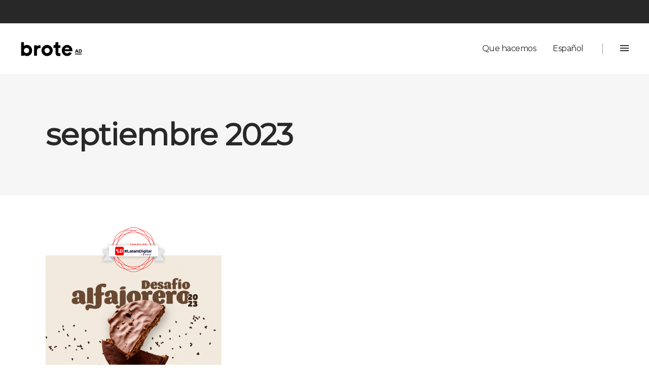

--- FILE ---
content_type: text/html; charset=UTF-8
request_url: https://brotead.com/2023/09/
body_size: 12123
content:
<!DOCTYPE html>
<html lang="es-ES">
<head>
    		
		<meta charset="UTF-8"/>
		<link rel="profile" href="https://gmpg.org/xfn/11"/>
			
				<meta name="viewport" content="width=device-width,initial-scale=1,user-scalable=yes">
		<meta name='robots' content='noindex, follow' />
<link rel="alternate" hreflang="es" href="https://brotead.com/2023/09/" />
<link rel="alternate" hreflang="x-default" href="https://brotead.com/2023/09/" />

	<!-- This site is optimized with the Yoast SEO plugin v26.6 - https://yoast.com/wordpress/plugins/seo/ -->
	<title>septiembre 2023 - Brote AD</title>
	<meta property="og:locale" content="es_ES" />
	<meta property="og:type" content="website" />
	<meta property="og:title" content="septiembre 2023 - Brote AD" />
	<meta property="og:url" content="https://brotead.com/2023/09/" />
	<meta property="og:site_name" content="Brote AD" />
	<meta name="twitter:card" content="summary_large_image" />
	<script type="application/ld+json" class="yoast-schema-graph">{"@context":"https://schema.org","@graph":[{"@type":"CollectionPage","@id":"https://brotead.com/2023/09/","url":"https://brotead.com/2023/09/","name":"septiembre 2023 - Brote AD","isPartOf":{"@id":"https://brotead.com/#website"},"primaryImageOfPage":{"@id":"https://brotead.com/2023/09/#primaryimage"},"image":{"@id":"https://brotead.com/2023/09/#primaryimage"},"thumbnailUrl":"https://brotead.com/wp-content/uploads/2023/09/Portada-blog.jpg","breadcrumb":{"@id":"https://brotead.com/2023/09/#breadcrumb"},"inLanguage":"es"},{"@type":"ImageObject","inLanguage":"es","@id":"https://brotead.com/2023/09/#primaryimage","url":"https://brotead.com/wp-content/uploads/2023/09/Portada-blog.jpg","contentUrl":"https://brotead.com/wp-content/uploads/2023/09/Portada-blog.jpg","width":1080,"height":1080},{"@type":"BreadcrumbList","@id":"https://brotead.com/2023/09/#breadcrumb","itemListElement":[{"@type":"ListItem","position":1,"name":"Portada","item":"https://brotead.com/"},{"@type":"ListItem","position":2,"name":"Archivo de septiembre 2023"}]},{"@type":"WebSite","@id":"https://brotead.com/#website","url":"https://brotead.com/","name":"Brote AD","description":"Agencia Digital","potentialAction":[{"@type":"SearchAction","target":{"@type":"EntryPoint","urlTemplate":"https://brotead.com/?s={search_term_string}"},"query-input":{"@type":"PropertyValueSpecification","valueRequired":true,"valueName":"search_term_string"}}],"inLanguage":"es"}]}</script>
	<!-- / Yoast SEO plugin. -->


<link rel='dns-prefetch' href='//maps.googleapis.com' />
<link rel='dns-prefetch' href='//fonts.googleapis.com' />
<link rel="alternate" type="application/rss+xml" title="Brote AD &raquo; Feed" href="https://brotead.com/feed/" />
<link rel="alternate" type="application/rss+xml" title="Brote AD &raquo; Feed de los comentarios" href="https://brotead.com/comments/feed/" />
		<style>
			.lazyload,
			.lazyloading {
				max-width: 100%;
			}
		</style>
		<style id='wp-img-auto-sizes-contain-inline-css' type='text/css'>
img:is([sizes=auto i],[sizes^="auto," i]){contain-intrinsic-size:3000px 1500px}
/*# sourceURL=wp-img-auto-sizes-contain-inline-css */
</style>
<style id='wp-emoji-styles-inline-css' type='text/css'>

	img.wp-smiley, img.emoji {
		display: inline !important;
		border: none !important;
		box-shadow: none !important;
		height: 1em !important;
		width: 1em !important;
		margin: 0 0.07em !important;
		vertical-align: -0.1em !important;
		background: none !important;
		padding: 0 !important;
	}
/*# sourceURL=wp-emoji-styles-inline-css */
</style>
<link rel='stylesheet' id='wp-block-library-css' href='https://brotead.com/wp-includes/css/dist/block-library/style.min.css?ver=6.9' type='text/css' media='all' />
<style id='global-styles-inline-css' type='text/css'>
:root{--wp--preset--aspect-ratio--square: 1;--wp--preset--aspect-ratio--4-3: 4/3;--wp--preset--aspect-ratio--3-4: 3/4;--wp--preset--aspect-ratio--3-2: 3/2;--wp--preset--aspect-ratio--2-3: 2/3;--wp--preset--aspect-ratio--16-9: 16/9;--wp--preset--aspect-ratio--9-16: 9/16;--wp--preset--color--black: #000000;--wp--preset--color--cyan-bluish-gray: #abb8c3;--wp--preset--color--white: #ffffff;--wp--preset--color--pale-pink: #f78da7;--wp--preset--color--vivid-red: #cf2e2e;--wp--preset--color--luminous-vivid-orange: #ff6900;--wp--preset--color--luminous-vivid-amber: #fcb900;--wp--preset--color--light-green-cyan: #7bdcb5;--wp--preset--color--vivid-green-cyan: #00d084;--wp--preset--color--pale-cyan-blue: #8ed1fc;--wp--preset--color--vivid-cyan-blue: #0693e3;--wp--preset--color--vivid-purple: #9b51e0;--wp--preset--gradient--vivid-cyan-blue-to-vivid-purple: linear-gradient(135deg,rgb(6,147,227) 0%,rgb(155,81,224) 100%);--wp--preset--gradient--light-green-cyan-to-vivid-green-cyan: linear-gradient(135deg,rgb(122,220,180) 0%,rgb(0,208,130) 100%);--wp--preset--gradient--luminous-vivid-amber-to-luminous-vivid-orange: linear-gradient(135deg,rgb(252,185,0) 0%,rgb(255,105,0) 100%);--wp--preset--gradient--luminous-vivid-orange-to-vivid-red: linear-gradient(135deg,rgb(255,105,0) 0%,rgb(207,46,46) 100%);--wp--preset--gradient--very-light-gray-to-cyan-bluish-gray: linear-gradient(135deg,rgb(238,238,238) 0%,rgb(169,184,195) 100%);--wp--preset--gradient--cool-to-warm-spectrum: linear-gradient(135deg,rgb(74,234,220) 0%,rgb(151,120,209) 20%,rgb(207,42,186) 40%,rgb(238,44,130) 60%,rgb(251,105,98) 80%,rgb(254,248,76) 100%);--wp--preset--gradient--blush-light-purple: linear-gradient(135deg,rgb(255,206,236) 0%,rgb(152,150,240) 100%);--wp--preset--gradient--blush-bordeaux: linear-gradient(135deg,rgb(254,205,165) 0%,rgb(254,45,45) 50%,rgb(107,0,62) 100%);--wp--preset--gradient--luminous-dusk: linear-gradient(135deg,rgb(255,203,112) 0%,rgb(199,81,192) 50%,rgb(65,88,208) 100%);--wp--preset--gradient--pale-ocean: linear-gradient(135deg,rgb(255,245,203) 0%,rgb(182,227,212) 50%,rgb(51,167,181) 100%);--wp--preset--gradient--electric-grass: linear-gradient(135deg,rgb(202,248,128) 0%,rgb(113,206,126) 100%);--wp--preset--gradient--midnight: linear-gradient(135deg,rgb(2,3,129) 0%,rgb(40,116,252) 100%);--wp--preset--font-size--small: 13px;--wp--preset--font-size--medium: 20px;--wp--preset--font-size--large: 36px;--wp--preset--font-size--x-large: 42px;--wp--preset--spacing--20: 0.44rem;--wp--preset--spacing--30: 0.67rem;--wp--preset--spacing--40: 1rem;--wp--preset--spacing--50: 1.5rem;--wp--preset--spacing--60: 2.25rem;--wp--preset--spacing--70: 3.38rem;--wp--preset--spacing--80: 5.06rem;--wp--preset--shadow--natural: 6px 6px 9px rgba(0, 0, 0, 0.2);--wp--preset--shadow--deep: 12px 12px 50px rgba(0, 0, 0, 0.4);--wp--preset--shadow--sharp: 6px 6px 0px rgba(0, 0, 0, 0.2);--wp--preset--shadow--outlined: 6px 6px 0px -3px rgb(255, 255, 255), 6px 6px rgb(0, 0, 0);--wp--preset--shadow--crisp: 6px 6px 0px rgb(0, 0, 0);}:where(.is-layout-flex){gap: 0.5em;}:where(.is-layout-grid){gap: 0.5em;}body .is-layout-flex{display: flex;}.is-layout-flex{flex-wrap: wrap;align-items: center;}.is-layout-flex > :is(*, div){margin: 0;}body .is-layout-grid{display: grid;}.is-layout-grid > :is(*, div){margin: 0;}:where(.wp-block-columns.is-layout-flex){gap: 2em;}:where(.wp-block-columns.is-layout-grid){gap: 2em;}:where(.wp-block-post-template.is-layout-flex){gap: 1.25em;}:where(.wp-block-post-template.is-layout-grid){gap: 1.25em;}.has-black-color{color: var(--wp--preset--color--black) !important;}.has-cyan-bluish-gray-color{color: var(--wp--preset--color--cyan-bluish-gray) !important;}.has-white-color{color: var(--wp--preset--color--white) !important;}.has-pale-pink-color{color: var(--wp--preset--color--pale-pink) !important;}.has-vivid-red-color{color: var(--wp--preset--color--vivid-red) !important;}.has-luminous-vivid-orange-color{color: var(--wp--preset--color--luminous-vivid-orange) !important;}.has-luminous-vivid-amber-color{color: var(--wp--preset--color--luminous-vivid-amber) !important;}.has-light-green-cyan-color{color: var(--wp--preset--color--light-green-cyan) !important;}.has-vivid-green-cyan-color{color: var(--wp--preset--color--vivid-green-cyan) !important;}.has-pale-cyan-blue-color{color: var(--wp--preset--color--pale-cyan-blue) !important;}.has-vivid-cyan-blue-color{color: var(--wp--preset--color--vivid-cyan-blue) !important;}.has-vivid-purple-color{color: var(--wp--preset--color--vivid-purple) !important;}.has-black-background-color{background-color: var(--wp--preset--color--black) !important;}.has-cyan-bluish-gray-background-color{background-color: var(--wp--preset--color--cyan-bluish-gray) !important;}.has-white-background-color{background-color: var(--wp--preset--color--white) !important;}.has-pale-pink-background-color{background-color: var(--wp--preset--color--pale-pink) !important;}.has-vivid-red-background-color{background-color: var(--wp--preset--color--vivid-red) !important;}.has-luminous-vivid-orange-background-color{background-color: var(--wp--preset--color--luminous-vivid-orange) !important;}.has-luminous-vivid-amber-background-color{background-color: var(--wp--preset--color--luminous-vivid-amber) !important;}.has-light-green-cyan-background-color{background-color: var(--wp--preset--color--light-green-cyan) !important;}.has-vivid-green-cyan-background-color{background-color: var(--wp--preset--color--vivid-green-cyan) !important;}.has-pale-cyan-blue-background-color{background-color: var(--wp--preset--color--pale-cyan-blue) !important;}.has-vivid-cyan-blue-background-color{background-color: var(--wp--preset--color--vivid-cyan-blue) !important;}.has-vivid-purple-background-color{background-color: var(--wp--preset--color--vivid-purple) !important;}.has-black-border-color{border-color: var(--wp--preset--color--black) !important;}.has-cyan-bluish-gray-border-color{border-color: var(--wp--preset--color--cyan-bluish-gray) !important;}.has-white-border-color{border-color: var(--wp--preset--color--white) !important;}.has-pale-pink-border-color{border-color: var(--wp--preset--color--pale-pink) !important;}.has-vivid-red-border-color{border-color: var(--wp--preset--color--vivid-red) !important;}.has-luminous-vivid-orange-border-color{border-color: var(--wp--preset--color--luminous-vivid-orange) !important;}.has-luminous-vivid-amber-border-color{border-color: var(--wp--preset--color--luminous-vivid-amber) !important;}.has-light-green-cyan-border-color{border-color: var(--wp--preset--color--light-green-cyan) !important;}.has-vivid-green-cyan-border-color{border-color: var(--wp--preset--color--vivid-green-cyan) !important;}.has-pale-cyan-blue-border-color{border-color: var(--wp--preset--color--pale-cyan-blue) !important;}.has-vivid-cyan-blue-border-color{border-color: var(--wp--preset--color--vivid-cyan-blue) !important;}.has-vivid-purple-border-color{border-color: var(--wp--preset--color--vivid-purple) !important;}.has-vivid-cyan-blue-to-vivid-purple-gradient-background{background: var(--wp--preset--gradient--vivid-cyan-blue-to-vivid-purple) !important;}.has-light-green-cyan-to-vivid-green-cyan-gradient-background{background: var(--wp--preset--gradient--light-green-cyan-to-vivid-green-cyan) !important;}.has-luminous-vivid-amber-to-luminous-vivid-orange-gradient-background{background: var(--wp--preset--gradient--luminous-vivid-amber-to-luminous-vivid-orange) !important;}.has-luminous-vivid-orange-to-vivid-red-gradient-background{background: var(--wp--preset--gradient--luminous-vivid-orange-to-vivid-red) !important;}.has-very-light-gray-to-cyan-bluish-gray-gradient-background{background: var(--wp--preset--gradient--very-light-gray-to-cyan-bluish-gray) !important;}.has-cool-to-warm-spectrum-gradient-background{background: var(--wp--preset--gradient--cool-to-warm-spectrum) !important;}.has-blush-light-purple-gradient-background{background: var(--wp--preset--gradient--blush-light-purple) !important;}.has-blush-bordeaux-gradient-background{background: var(--wp--preset--gradient--blush-bordeaux) !important;}.has-luminous-dusk-gradient-background{background: var(--wp--preset--gradient--luminous-dusk) !important;}.has-pale-ocean-gradient-background{background: var(--wp--preset--gradient--pale-ocean) !important;}.has-electric-grass-gradient-background{background: var(--wp--preset--gradient--electric-grass) !important;}.has-midnight-gradient-background{background: var(--wp--preset--gradient--midnight) !important;}.has-small-font-size{font-size: var(--wp--preset--font-size--small) !important;}.has-medium-font-size{font-size: var(--wp--preset--font-size--medium) !important;}.has-large-font-size{font-size: var(--wp--preset--font-size--large) !important;}.has-x-large-font-size{font-size: var(--wp--preset--font-size--x-large) !important;}
/*# sourceURL=global-styles-inline-css */
</style>

<style id='classic-theme-styles-inline-css' type='text/css'>
/*! This file is auto-generated */
.wp-block-button__link{color:#fff;background-color:#32373c;border-radius:9999px;box-shadow:none;text-decoration:none;padding:calc(.667em + 2px) calc(1.333em + 2px);font-size:1.125em}.wp-block-file__button{background:#32373c;color:#fff;text-decoration:none}
/*# sourceURL=/wp-includes/css/classic-themes.min.css */
</style>
<link rel='stylesheet' id='contact-form-7-css' href='https://brotead.com/wp-content/plugins/contact-form-7/includes/css/styles.css?ver=6.1.4' type='text/css' media='all' />
<link rel='stylesheet' id='atmosphere-edge-default-style-css' href='https://brotead.com/wp-content/themes/atmosphere/style.css?ver=6.9' type='text/css' media='all' />
<link rel='stylesheet' id='atmosphere-edge-modules-css' href='https://brotead.com/wp-content/themes/atmosphere/assets/css/modules.min.css?ver=6.9' type='text/css' media='all' />
<style id='atmosphere-edge-modules-inline-css' type='text/css'>
@media only screen and (max-width: 680px) {
  .edgtf-footer-top-holder input.wpcf7-form-control.wpcf7-submit {
    padding: 0 22px;
  }
}
@media only screen and (min-width: 1025px) { 
  .edgtf-page-footer .edgtf-footer-bottom-holder .edgtf-footer-bottom-inner .edgtf-grid-col-3:last-child {
    text-align: center;
  }
}
.edgtf-footer-bottom-holder .edgtf-column-content:last-child{
text-align:right;
}
.edgtf-cf-typed, .typed-cursor{
color:#1851e6;
}
.edgtf-clients-carousel-holder.edgtf-cc-hover-switch-images .edgtf-cc-item .edgtf-cc-image{
margin: 0 0;
}
.edgtf-clients-carousel-holder.edgtf-cc-hover-roll-over .edgtf-cc-item .edgtf-cc-image,
.edgtf-clients-carousel-holder.edgtf-cc-hover-roll-over .edgtf-cc-item .edgtf-cc-hover-image,
.edgtf-clients-carousel-holder.edgtf-cc-hover-switch-images .edgtf-cc-item .edgtf-cc-image,
.edgtf-clients-carousel-holder.edgtf-cc-hover-switch-images .edgtf-cc-item .edgtf-cc-hover-image{
width:160px;
}
.edgtf-clients-carousel-holder.edgtf-cc-hover-switch-images .edgtf-cc-item .edgtf-cc-image{
margin: 0 auto;
}
.edgtf-page-footer .edgtf-footer-top-holder{
box-shadow: inset 0 14px 18px 0 rgb(10, 61, 197)
}
.edgtf-footer-top-holder .widget,
.edgtf-footer-top-holder .widget a,
.edgtf-footer-top-holder .cf7_custom_style_2 input.wpcf7-form-control.wpcf7-text{
color: #9cb4f7;
}
.edgtf-footer-top-holder .cf7_custom_style_2 input.wpcf7-form-control.wpcf7-text,
.edgtf-footer-top-holder .cf7_custom_style_2 input.wpcf7-form-control.wpcf7-text:focus,
.edgtf-footer-top-holder .cf7_custom_style_2 input.wpcf7-form-control.wpcf7-submit{
border-color:#9cb4f7;
}
.edgtf-footer-top-holder .cf7_custom_style_2 input.wpcf7-form-control.wpcf7-submit{
margin-left: -1px;
}
.line-height-custom h6{
line-height:1.5em;
}
/* generated in /home/f28rt5fe8qg1/public_html/brotead.com/wp-content/themes/atmosphere/assets/custom-styles/general-custom-styles.php atmosphere_edge_smooth_page_transition_styles function */
.edgtf-smooth-transition-loader { background-color: #ffffff;}


/*# sourceURL=atmosphere-edge-modules-inline-css */
</style>
<link rel='stylesheet' id='atmosphere-edgtf-font_awesome-css' href='https://brotead.com/wp-content/themes/atmosphere/assets/css/font-awesome/css/font-awesome.min.css?ver=6.9' type='text/css' media='all' />
<link rel='stylesheet' id='atmosphere-edgtf-font_elegant-css' href='https://brotead.com/wp-content/themes/atmosphere/assets/css/elegant-icons/style.min.css?ver=6.9' type='text/css' media='all' />
<link rel='stylesheet' id='atmosphere-edgtf-ion_icons-css' href='https://brotead.com/wp-content/themes/atmosphere/assets/css/ion-icons/css/ionicons.min.css?ver=6.9' type='text/css' media='all' />
<link rel='stylesheet' id='atmosphere-edgtf-linea_icons-css' href='https://brotead.com/wp-content/themes/atmosphere/assets/css/linea-icons/style.css?ver=6.9' type='text/css' media='all' />
<link rel='stylesheet' id='atmosphere-edgtf-simple_line_icons-css' href='https://brotead.com/wp-content/themes/atmosphere/assets/css/simple-line-icons/simple-line-icons.css?ver=6.9' type='text/css' media='all' />
<link rel='stylesheet' id='mediaelement-css' href='https://brotead.com/wp-includes/js/mediaelement/mediaelementplayer-legacy.min.css?ver=4.2.17' type='text/css' media='all' />
<link rel='stylesheet' id='wp-mediaelement-css' href='https://brotead.com/wp-includes/js/mediaelement/wp-mediaelement.min.css?ver=6.9' type='text/css' media='all' />
<link rel='stylesheet' id='atmosphere-edge-style-dynamic-css' href='https://brotead.com/wp-content/themes/atmosphere/assets/css/style_dynamic.css?ver=1703193786' type='text/css' media='all' />
<link rel='stylesheet' id='atmosphere-edge-modules-responsive-css' href='https://brotead.com/wp-content/themes/atmosphere/assets/css/modules-responsive.min.css?ver=6.9' type='text/css' media='all' />
<link rel='stylesheet' id='atmosphere-edge-style-dynamic-responsive-css' href='https://brotead.com/wp-content/themes/atmosphere/assets/css/style_dynamic_responsive.css?ver=1703193786' type='text/css' media='all' />
<link rel='stylesheet' id='atmosphere-edge-google-fonts-css' href='https://fonts.googleapis.com/css?family=Montserrat%3A400&#038;subset=latin-ext&#038;ver=1.0.0' type='text/css' media='all' />
<script type="text/javascript" id="wpml-cookie-js-extra">
/* <![CDATA[ */
var wpml_cookies = {"wp-wpml_current_language":{"value":"es","expires":1,"path":"/"}};
var wpml_cookies = {"wp-wpml_current_language":{"value":"es","expires":1,"path":"/"}};
//# sourceURL=wpml-cookie-js-extra
/* ]]> */
</script>
<script type="text/javascript" src="https://brotead.com/wp-content/plugins/sitepress-multilingual-cms/res/js/cookies/language-cookie.js?ver=485900" id="wpml-cookie-js" defer="defer" data-wp-strategy="defer"></script>
<script type="text/javascript" src="https://brotead.com/wp-includes/js/jquery/jquery.min.js?ver=3.7.1" id="jquery-core-js"></script>
<script type="text/javascript" src="https://brotead.com/wp-includes/js/jquery/jquery-migrate.min.js?ver=3.4.1" id="jquery-migrate-js"></script>
<script></script><link rel="https://api.w.org/" href="https://brotead.com/wp-json/" /><link rel="EditURI" type="application/rsd+xml" title="RSD" href="https://brotead.com/xmlrpc.php?rsd" />
<meta name="generator" content="WordPress 6.9" />
<meta name="generator" content="WPML ver:4.8.5 stt:1,2;" />
		<script>
			document.documentElement.className = document.documentElement.className.replace('no-js', 'js');
		</script>
				<style>
			.no-js img.lazyload {
				display: none;
			}

			figure.wp-block-image img.lazyloading {
				min-width: 150px;
			}

			.lazyload,
			.lazyloading {
				--smush-placeholder-width: 100px;
				--smush-placeholder-aspect-ratio: 1/1;
				width: var(--smush-image-width, var(--smush-placeholder-width)) !important;
				aspect-ratio: var(--smush-image-aspect-ratio, var(--smush-placeholder-aspect-ratio)) !important;
			}

						.lazyload, .lazyloading {
				opacity: 0;
			}

			.lazyloaded {
				opacity: 1;
				transition: opacity 400ms;
				transition-delay: 0ms;
			}

					</style>
		<meta name="generator" content="Powered by WPBakery Page Builder - drag and drop page builder for WordPress."/>
<link rel="icon" href="https://brotead.com/wp-content/uploads/2018/08/cropped-favicon-32x32.png" sizes="32x32" />
<link rel="icon" href="https://brotead.com/wp-content/uploads/2018/08/cropped-favicon-192x192.png" sizes="192x192" />
<link rel="apple-touch-icon" href="https://brotead.com/wp-content/uploads/2018/08/cropped-favicon-180x180.png" />
<meta name="msapplication-TileImage" content="https://brotead.com/wp-content/uploads/2018/08/cropped-favicon-270x270.png" />
		<style type="text/css" id="wp-custom-css">
			.edgtf-btn.edgtf-btn-simple{
	float: left;
}
.edgtf-page-header a img {
    display: inherit;
}
.whatsapp {
  position:fixed;
  width:60px;
  height:60px;
  bottom:40px;
  right:40px;
  background-color:#25d366;
  color:#FFF;
  border-radius:50px;
  text-align:center;
  font-size:30px;
  z-index:100;
}

.whatsapp-icon {
  margin-top:13px;
}
.page-id-7501 .vc_row-has-fill+.vc_row-full-width+.vc_row>.vc_column_container>.vc_column-inner{
	padding-top:0px;
}
.page-id-7501 .edgtf-top-bar{
	display:none;
}
.redes ul
{
   padding-right: 0px;
   padding-left: 0px;
   padding-bottom: 0px;
   padding-top: 0px;
   margin: 0px;
}
 
.redes li
{
   list-style-type: none;
   display: inline;
   padding-right: 5px;
}		</style>
		<noscript><style> .wpb_animate_when_almost_visible { opacity: 1; }</style></noscript>    <link href="https://brotead.com/wp-content/themes/atmosphere/assets/css/elegant-icons/style.min.css" rel='stylesheet' type='text/css' />
    <!-- Google Tag Manager -->
<script>(function(w,d,s,l,i){w[l]=w[l]||[];w[l].push({'gtm.start':
new Date().getTime(),event:'gtm.js'});var f=d.getElementsByTagName(s)[0],
j=d.createElement(s),dl=l!='dataLayer'?'&l='+l:'';j.async=true;j.src=
'https://www.googletagmanager.com/gtm.js?id='+i+dl;f.parentNode.insertBefore(j,f);
})(window,document,'script','dataLayer','GTM-P9BDRZG');</script>
<!-- End Google Tag Manager -->



<!-- Google Tag Manager (noscript) -->
<noscript><iframe data-src="https://www.googletagmanager.com/ns.html?id=GTM-P9BDRZG"
height="0" width="0" style="display:none;visibility:hidden" src="[data-uri]" class="lazyload" data-load-mode="1"></iframe></noscript>
<!-- End Google Tag Manager (noscript) -->
</head>
<body data-rsssl=1 class="archive date wp-theme-atmosphere edgt-core-1.2 atmosphere-ver-1.6 edgtf-grid-1300 edgtf-fixed-on-scroll edgtf-dropdown-animate-height edgtf-header-standard edgtf-menu-area-shadow-disable edgtf-menu-area-in-grid-shadow-disable edgtf-menu-area-border-disable edgtf-menu-area-in-grid-border-disable edgtf-header-vertical-shadow-disable edgtf-header-vertical-border-disable edgtf-side-menu-slide-from-right edgtf-default-mobile-header edgtf-sticky-up-mobile-header wpb-js-composer js-comp-ver-7.9 vc_responsive" itemscope itemtype="http://schema.org/WebPage">
    <section class="edgtf-side-menu">
	<div class="edgtf-close-side-menu-holder">
		<a class="edgtf-close-side-menu" href="#" target="_self">
			<i class="edgtf-icon-ion-icon ion-android-close " ></i>		</a>
	</div>
	<div id="nav_menu-5" class="widget edgtf-sidearea widget_nav_menu"><div class="menu-main-menu-container"><ul id="menu-main-menu" class="menu"><li id="menu-item-7233" class="menu-item menu-item-type-post_type menu-item-object-page menu-item-home menu-item-7233"><a href="https://brotead.com/">Home</a></li>
<li id="menu-item-4296" class="menu-item menu-item-type-post_type menu-item-object-page menu-item-4296"><a href="https://brotead.com/portfolio/">Portfolio</a></li>
<li id="menu-item-4353" class="menu-item menu-item-type-post_type menu-item-object-page menu-item-4353"><a href="https://brotead.com/blog/">Blog</a></li>
<li id="menu-item-wpml-ls-151-es" class="menu-item wpml-ls-slot-151 wpml-ls-item wpml-ls-item-es wpml-ls-current-language wpml-ls-menu-item wpml-ls-first-item wpml-ls-last-item menu-item-type-wpml_ls_menu_item menu-item-object-wpml_ls_menu_item menu-item-wpml-ls-151-es"><a href="https://brotead.com/2023/09/" role="menuitem"><span class="wpml-ls-native" lang="es">Español</span></a></li>
</ul></div></div></section>
    <div class="edgtf-wrapper">
        <div class="edgtf-wrapper-inner">
            	
		
	<div class="edgtf-top-bar">
				
					<div class="edgtf-grid">
						
			<div class="edgtf-vertical-align-containers">
				<div class="edgtf-position-left">
					<div class="edgtf-position-left-inner">
											</div>
				</div>
				<div class="edgtf-position-right">
					<div class="edgtf-position-right-inner">
											</div>
				</div>
			</div>
				
					</div>
				
			</div>
	
	
<header class="edgtf-page-header">
		
			<div class="edgtf-fixed-wrapper">
				
	<div class="edgtf-menu-area edgtf-menu-right">
				
						
			<div class="edgtf-vertical-align-containers">
				<div class="edgtf-position-left">
					<div class="edgtf-position-left-inner">
						

<div class="edgtf-logo-wrapper">
    <a itemprop="url" href="https://brotead.com/" style="height: 28px;">
        <img itemprop="image" class="edgtf-normal-logo lazyload" data-src="https://brotead.com/wp-content/uploads/2023/12/brote-logo_.png" width="241" height="56"  alt="logo" src="[data-uri]" style="--smush-placeholder-width: 241px; --smush-placeholder-aspect-ratio: 241/56;" />
        <img itemprop="image" class="edgtf-dark-logo lazyload" data-src="https://brotead.com/wp-content/uploads/2018/08/brote-logo.png" width="241" height="56"  alt="logo oscuro" src="[data-uri]" style="--smush-placeholder-width: 241px; --smush-placeholder-aspect-ratio: 241/56;" />        <img itemprop="image" class="edgtf-light-logo lazyload" data-src="https://brotead.com/wp-content/uploads/2023/12/brote-logo-light_.png" width="241" height="56"  alt="logo claro" src="[data-uri]" style="--smush-placeholder-width: 241px; --smush-placeholder-aspect-ratio: 241/56;" />    </a>
</div>

											</div>
				</div>
								<div class="edgtf-position-right">
					<div class="edgtf-position-right-inner">
													
<nav class="edgtf-main-menu edgtf-drop-down edgtf-default-nav">
    <ul id="menu-que-hacemos" class="clearfix"><li id="nav-menu-item-7185" class="menu-item menu-item-type-custom menu-item-object-custom menu-item-has-children  has_sub narrow"><a href="#" class=""><span class="item_outer"><span class="item_text">Que hacemos</span><i class="edgtf-menu-arrow fa fa-angle-down"></i></span></a>
<div class="second"><div class="inner"><ul>
	<li id="nav-menu-item-7191" class="menu-item menu-item-type-post_type menu-item-object-page "><a href="https://brotead.com/redes-sociales/" class=""><span class="item_outer"><span class="item_text">Redes Sociales</span></span></a></li>
	<li id="nav-menu-item-7190" class="menu-item menu-item-type-post_type menu-item-object-page "><a href="https://brotead.com/medios-digitales/" class=""><span class="item_outer"><span class="item_text">Medios digitales</span></span></a></li>
	<li id="nav-menu-item-7189" class="menu-item menu-item-type-post_type menu-item-object-page "><a href="https://brotead.com/consultoria-en-marketing/" class=""><span class="item_outer"><span class="item_text">Consultoría en marketing</span></span></a></li>
	<li id="nav-menu-item-7188" class="menu-item menu-item-type-post_type menu-item-object-page "><a href="https://brotead.com/produccion-audiovisual/" class=""><span class="item_outer"><span class="item_text">Producción audiovisual</span></span></a></li>
	<li id="nav-menu-item-7187" class="menu-item menu-item-type-post_type menu-item-object-page "><a href="https://brotead.com/creatividad/" class=""><span class="item_outer"><span class="item_text">Creatividad</span></span></a></li>
	<li id="nav-menu-item-7186" class="menu-item menu-item-type-post_type menu-item-object-page "><a href="https://brotead.com/diseno/" class=""><span class="item_outer"><span class="item_text">Diseño y branding</span></span></a></li>
</ul></div></div>
</li>
<li id="nav-menu-item-wpml-ls-197-es" class="menu-item wpml-ls-slot-197 wpml-ls-item wpml-ls-item-es wpml-ls-current-language wpml-ls-menu-item wpml-ls-first-item wpml-ls-last-item menu-item-type-wpml_ls_menu_item menu-item-object-wpml_ls_menu_item  narrow"><a href="https://brotead.com/2023/09/" class=""><span class="item_outer"><span class="menu_icon_wrapper"><i class="menu_icon  fa"></i></span><span class="item_text"><span class="wpml-ls-native" lang="es">Español</span><i class="edgtf-menu-featured-icon fa "></i></span></span></a></li>
</ul></nav>

												<div class="widget edgtf-separator-widget"><div class="edgtf-separator-holder clearfix  edgtf-separator-center edgtf-separator-normal">
	<div class="edgtf-separator" style="border-color: transparent;border-style: solid;width: 16px;border-bottom-width: 0px"></div>
</div>
</div><div class="widget edgtf-separator-widget"><div class="edgtf-separator-holder clearfix  edgtf-separator-center edgtf-separator-normal">
	<div class="edgtf-separator" style="border-color: #999999;border-style: solid;width: 1px;border-bottom-width: 21px"></div>
</div>
</div>			
			<a class="edgtf-side-menu-button-opener edgtf-icon-has-hover" 			   href="javascript:void(0)" style="margin: 0 0 0 30px">
								<span class="edgtf-side-menu-icon">
        		<i class="edgtf-icon-ion-icon ion-android-menu " ></i>        	</span>
			</a>
							</div>
				</div>
			</div>
			
			</div>
			
			</div>
		
		
	</header>


<header class="edgtf-mobile-header">
		
	<div class="edgtf-mobile-header-inner">
		<div class="edgtf-mobile-header-holder">
			<div class="edgtf-grid">
				<div class="edgtf-vertical-align-containers">
					<div class="edgtf-vertical-align-containers">
													<div class="edgtf-mobile-menu-opener">
								<a href="javascript:void(0)">
									<span class="edgtf-mobile-menu-icon">
										<i class="edgtf-icon-ion-icon ion-android-menu " ></i>									</span>
																	</a>
							</div>
												<div class="edgtf-position-center">
							<div class="edgtf-position-center-inner">
								

<div class="edgtf-mobile-logo-wrapper">
    <a itemprop="url" href="https://brotead.com/" style="height: 28px">
        <img itemprop="image" data-src="https://brotead.com/wp-content/uploads/2018/08/brote-logo.png" width="241" height="56"  alt="Logo para Móvil" src="[data-uri]" class="lazyload" style="--smush-placeholder-width: 241px; --smush-placeholder-aspect-ratio: 241/56;" />
    </a>
</div>

							</div>
						</div>
						<div class="edgtf-position-right">
							<div class="edgtf-position-right-inner">
															</div>
						</div>
					</div>
				</div>
			</div>
		</div>
		
<nav class="edgtf-mobile-nav" role="navigation" aria-label="Mobile Menu">
	
    <div class="edgtf-grid">
	    <ul id="menu-main-menu-1" class=""><li id="mobile-menu-item-7233" class="menu-item menu-item-type-post_type menu-item-object-page menu-item-home "><a href="https://brotead.com/" class=""><span>Home</span></a></li>
<li id="mobile-menu-item-4296" class="menu-item menu-item-type-post_type menu-item-object-page "><a href="https://brotead.com/portfolio/" class=""><span>Portfolio</span></a></li>
<li id="mobile-menu-item-4353" class="menu-item menu-item-type-post_type menu-item-object-page "><a href="https://brotead.com/blog/" class=""><span>Blog</span></a></li>
<li id="mobile-menu-item-wpml-ls-151-es" class="menu-item wpml-ls-slot-151 wpml-ls-item wpml-ls-item-es wpml-ls-current-language wpml-ls-menu-item wpml-ls-first-item wpml-ls-last-item menu-item-type-wpml_ls_menu_item menu-item-object-wpml_ls_menu_item "><a href="https://brotead.com/2023/09/" class=""><span><span class="wpml-ls-native" lang="es">Español</span></span></a></li>
</ul>    </div>
</nav>
	</div>
	
	</header>

	
	        	        
            <div class="edgtf-content" >
                <div class="edgtf-content-inner">
<div class="edgtf-title-holder edgtf-standard-type" style="height: 240px" data-height="240">
		<div class="edgtf-title-wrapper" style="height: 240px">
		<div class="edgtf-title-inner">
			<div class="edgtf-grid">
									<h1 class="edgtf-page-title entry-title" >septiembre 2023</h1>
											</div>
	    </div>
	</div>
</div>

	<div class="edgtf-container">
				<div class="edgtf-container-inner clearfix">
			<div class="edgtf-grid-row  edgtf-grid-medium-gutter">
	<div class="edgtf-page-content-holder edgtf-grid-col-12">
		<div class="edgtf-blog-holder edgtf-blog-masonry edgtf-blog-pagination-standard edgtf-masonry-images-original edgtf-blog-type-masonry edgtf-blog-three-columns edgtf-blog-normal-space edgtf-blog-masonry-in-grid" data-blog-type= masonry data-next-page= 2 data-max-num-pages= 1 data-post-number= 10 data-excerpt-length= 36 data-archive-day= 0 data-archive-month= 9 data-archive-year= 2023 >
    <div class="edgtf-blog-holder-inner">
        <div class="edgtf-blog-masonry-grid-sizer"></div>
        <div class="edgtf-blog-masonry-grid-gutter"></div>
        <article id="post-7075" class="edgtf-post-has-media post-7075 post type-post status-publish format-standard has-post-thumbnail hentry category-marketing tag-alfajor tag-desafio-alfajorero tag-manfrey">
    <div class="edgtf-post-content">
        <div class="edgtf-post-heading">
            
	<div class="edgtf-post-image">
					<a itemprop="url" href="https://brotead.com/duplicamos-el-publico-de-manfrey-con-solo-una-accion-de-rrss/" title="Duplicamos el público de Manfrey con solo una acción de RRSS">
									<img width="1080" height="1080" src="https://brotead.com/wp-content/uploads/2023/09/Portada-blog.jpg" class="attachment-full size-full wp-post-image" alt="" decoding="async" fetchpriority="high" srcset="https://brotead.com/wp-content/uploads/2023/09/Portada-blog.jpg 1080w, https://brotead.com/wp-content/uploads/2023/09/Portada-blog-300x300.jpg 300w, https://brotead.com/wp-content/uploads/2023/09/Portada-blog-1024x1024.jpg 1024w, https://brotead.com/wp-content/uploads/2023/09/Portada-blog-150x150.jpg 150w, https://brotead.com/wp-content/uploads/2023/09/Portada-blog-768x768.jpg 768w, https://brotead.com/wp-content/uploads/2023/09/Portada-blog-550x550.jpg 550w" sizes="(max-width: 1080px) 100vw, 1080px" />								</a>
			</div>
        </div>
        <div class="edgtf-post-text">
            <div class="edgtf-post-text-inner">
	            <div class="edgtf-post-info-top">
		            <div itemprop="dateCreated" class="edgtf-post-info-date entry-date published updated">
            <a itemprop="url" href="https://brotead.com/2023/09/">
    
        20/09/2023        </a>
    <meta itemprop="interactionCount" content="UserComments: 0"/>
</div>	            </div>
	            
<h4 itemprop="name" class="entry-title edgtf-post-title" >
            <a itemprop="url" href="https://brotead.com/duplicamos-el-publico-de-manfrey-con-solo-una-accion-de-rrss/" title="Duplicamos el público de Manfrey con solo una acción de RRSS">
            Duplicamos el público de Manfrey con solo una acción de RRSS            </a>
    </h4>	            <div class="edgtf-post-text-main">
		            		<div class="edgtf-post-excerpt-holder">
			<p itemprop="description" class="edgtf-post-excerpt">
				Gracias al trabajo colaborativo, creativo y estratégico logramos incrementar los números en las redes sociales de nuestro cliente. Seguí leyendo para enterarte cómo lo hicimos.
Sabemos que las redes sociales se convirtieron en la arena de disputa			</p>
		</div>
			            		            	<div class="edgtf-post-read-more-button">
		<a itemprop="url" href="https://brotead.com/duplicamos-el-publico-de-manfrey-con-solo-una-accion-de-rrss/" target="_self"  class="edgtf-btn edgtf-btn-medium edgtf-btn-simple edgtf-btn-switch-line edgtf-blog-list-button"  >			<span class="edgtf-btn-icon-element"></span>		<span class="edgtf-btn-text">LEER MÁS<span class="edgtf-btn-text-line" ></span><span class="edgtf-btn-switch-line" ></span></span>	</a>	</div>
	            </div>
            </div>
        </div>
    </div>
</article>    </div>
    </div>	</div>
	</div>		</div>
			</div>
</div> <!-- close div.content_inner -->
	</div>  <!-- close div.content -->
					<footer class="edgtf-page-footer edgtf-footer-uncover">
				<div class="edgtf-footer-inner">
					<div class="edgtf-footer-top-holder">
	<div class="edgtf-footer-top-inner edgtf-full-width">
		<div class="edgtf-grid-row edgtf-footer-top-alignment-left">
							<div class="edgtf-column-content edgtf-grid-col-4">
								
			<div class="widget edgtf-raw-html-widget  ">
				<h6 class="edgtf-widget-title">Dirección</h6>Sarmiento 169<br /> 3º piso. Oficina 24. Edificio Mayo | 2300.<br />Rafaela. Santa Fe. Argentina<br /><br />			</div>
			<div id="block-15" class="widget edgtf-footer-column-1 widget_block"><div class="redes">
<ul>
<li><a href="https://www.behance.net/brotead" target="_blank"><img decoding="async" data-src="https://brotead.com/wp-content/uploads/2024/07/BE.png" style="--smush-placeholder-width: 200px; --smush-placeholder-aspect-ratio: 200/200;width:6%;" src="[data-uri]" class="lazyload"></a></li>
<li><a href="https://www.linkedin.com/company/brote-ad/mycompany/" target="_blank"><img decoding="async" data-src="https://brotead.com/wp-content/uploads/2024/07/LKD.png" style="--smush-placeholder-width: 200px; --smush-placeholder-aspect-ratio: 200/200;width:6%;" src="[data-uri]" class="lazyload"></a></li>
<li><a href="https://www.youtube.com/@Brotead" target="_blank"><img decoding="async" data-src="https://brotead.com/wp-content/uploads/2024/07/YT.png" style="--smush-placeholder-width: 200px; --smush-placeholder-aspect-ratio: 200/200;width:6%;" src="[data-uri]" class="lazyload"></a></li>
<li><a href="https://www.instagram.com/brotead" target="_blank"><img decoding="async" data-src="https://brotead.com/wp-content/uploads/2024/07/IG.png" style="--smush-placeholder-width: 200px; --smush-placeholder-aspect-ratio: 200/200;width:6%;" src="[data-uri]" class="lazyload"></a></li>
</ul>
</div>
</div>				</div>
							<div class="edgtf-column-content edgtf-grid-col-4">
								
			<div class="widget edgtf-raw-html-widget  ">
				<h6 class="edgtf-widget-title">Contacto</h6><a href="mailto:hola@brotead.com">hola@brotead.com</a><br />
Tel: +54 3492 570225<br />
Wsp: <a href="https://wa.me/5493492646097">+54 9 3492 64-6097</a>			</div>
							</div>
							<div class="edgtf-column-content edgtf-grid-col-4">
					<div id="block-5" class="widget edgtf-footer-column-3 widget_block"><div id="optin-gbfzKOkk" data-type="inline"></div>
<link rel="stylesheet" type="text/css" href="https://optin.myperfit.com/res/css/broteagencia/gbfzKOkk.css"/>
<p><script type="text/javascript" src="https://optin.myperfit.com/res/js/broteagencia/gbfzKOkk.js"></script></p>
</div>			
			<div class="widget edgtf-raw-html-widget  ">
				<a href="https://brotead.com/politica-de-privacidad/">Política de Privacidad y Términos y Condiciones</a>			</div>
							</div>
					</div>
	</div>
</div>				</div>
			</footer>
			</div> <!-- close div.edgtf-wrapper-inner  -->
</div> <!-- close div.edgtf-wrapper -->
<script type="speculationrules">
{"prefetch":[{"source":"document","where":{"and":[{"href_matches":"/*"},{"not":{"href_matches":["/wp-*.php","/wp-admin/*","/wp-content/uploads/*","/wp-content/*","/wp-content/plugins/*","/wp-content/themes/atmosphere/*","/*\\?(.+)"]}},{"not":{"selector_matches":"a[rel~=\"nofollow\"]"}},{"not":{"selector_matches":".no-prefetch, .no-prefetch a"}}]},"eagerness":"conservative"}]}
</script>
<script type="text/javascript" src="https://brotead.com/wp-includes/js/dist/hooks.min.js?ver=dd5603f07f9220ed27f1" id="wp-hooks-js"></script>
<script type="text/javascript" src="https://brotead.com/wp-includes/js/dist/i18n.min.js?ver=c26c3dc7bed366793375" id="wp-i18n-js"></script>
<script type="text/javascript" id="wp-i18n-js-after">
/* <![CDATA[ */
wp.i18n.setLocaleData( { 'text direction\u0004ltr': [ 'ltr' ] } );
//# sourceURL=wp-i18n-js-after
/* ]]> */
</script>
<script type="text/javascript" src="https://brotead.com/wp-content/plugins/contact-form-7/includes/swv/js/index.js?ver=6.1.4" id="swv-js"></script>
<script type="text/javascript" id="contact-form-7-js-translations">
/* <![CDATA[ */
( function( domain, translations ) {
	var localeData = translations.locale_data[ domain ] || translations.locale_data.messages;
	localeData[""].domain = domain;
	wp.i18n.setLocaleData( localeData, domain );
} )( "contact-form-7", {"translation-revision-date":"2025-12-01 15:45:40+0000","generator":"GlotPress\/4.0.3","domain":"messages","locale_data":{"messages":{"":{"domain":"messages","plural-forms":"nplurals=2; plural=n != 1;","lang":"es"},"This contact form is placed in the wrong place.":["Este formulario de contacto est\u00e1 situado en el lugar incorrecto."],"Error:":["Error:"]}},"comment":{"reference":"includes\/js\/index.js"}} );
//# sourceURL=contact-form-7-js-translations
/* ]]> */
</script>
<script type="text/javascript" id="contact-form-7-js-before">
/* <![CDATA[ */
var wpcf7 = {
    "api": {
        "root": "https:\/\/brotead.com\/wp-json\/",
        "namespace": "contact-form-7\/v1"
    }
};
//# sourceURL=contact-form-7-js-before
/* ]]> */
</script>
<script type="text/javascript" src="https://brotead.com/wp-content/plugins/contact-form-7/includes/js/index.js?ver=6.1.4" id="contact-form-7-js"></script>
<script type="text/javascript" src="https://brotead.com/wp-includes/js/jquery/ui/core.min.js?ver=1.13.3" id="jquery-ui-core-js"></script>
<script type="text/javascript" src="https://brotead.com/wp-includes/js/jquery/ui/tabs.min.js?ver=1.13.3" id="jquery-ui-tabs-js"></script>
<script type="text/javascript" src="https://brotead.com/wp-includes/js/jquery/ui/accordion.min.js?ver=1.13.3" id="jquery-ui-accordion-js"></script>
<script type="text/javascript" id="mediaelement-core-js-before">
/* <![CDATA[ */
var mejsL10n = {"language":"es","strings":{"mejs.download-file":"Descargar archivo","mejs.install-flash":"Est\u00e1s usando un navegador que no tiene Flash activo o instalado. Por favor, activa el componente del reproductor Flash o descarga la \u00faltima versi\u00f3n desde https://get.adobe.com/flashplayer/","mejs.fullscreen":"Pantalla completa","mejs.play":"Reproducir","mejs.pause":"Pausa","mejs.time-slider":"Control de tiempo","mejs.time-help-text":"Usa las teclas de direcci\u00f3n izquierda/derecha para avanzar un segundo y las flechas arriba/abajo para avanzar diez segundos.","mejs.live-broadcast":"Transmisi\u00f3n en vivo","mejs.volume-help-text":"Utiliza las teclas de flecha arriba/abajo para aumentar o disminuir el volumen.","mejs.unmute":"Activar el sonido","mejs.mute":"Silenciar","mejs.volume-slider":"Control de volumen","mejs.video-player":"Reproductor de v\u00eddeo","mejs.audio-player":"Reproductor de audio","mejs.captions-subtitles":"Pies de foto / Subt\u00edtulos","mejs.captions-chapters":"Cap\u00edtulos","mejs.none":"Ninguna","mejs.afrikaans":"Afrik\u00e1ans","mejs.albanian":"Albano","mejs.arabic":"\u00c1rabe","mejs.belarusian":"Bielorruso","mejs.bulgarian":"B\u00falgaro","mejs.catalan":"Catal\u00e1n","mejs.chinese":"Chino","mejs.chinese-simplified":"Chino (Simplificado)","mejs.chinese-traditional":"Chino (Tradicional)","mejs.croatian":"Croata","mejs.czech":"Checo","mejs.danish":"Dan\u00e9s","mejs.dutch":"Neerland\u00e9s","mejs.english":"Ingl\u00e9s","mejs.estonian":"Estonio","mejs.filipino":"Filipino","mejs.finnish":"Fin\u00e9s","mejs.french":"Franc\u00e9s","mejs.galician":"Gallego","mejs.german":"Alem\u00e1n","mejs.greek":"Griego","mejs.haitian-creole":"Creole haitiano","mejs.hebrew":"Hebreo","mejs.hindi":"Indio","mejs.hungarian":"H\u00fangaro","mejs.icelandic":"Island\u00e9s","mejs.indonesian":"Indonesio","mejs.irish":"Irland\u00e9s","mejs.italian":"Italiano","mejs.japanese":"Japon\u00e9s","mejs.korean":"Coreano","mejs.latvian":"Let\u00f3n","mejs.lithuanian":"Lituano","mejs.macedonian":"Macedonio","mejs.malay":"Malayo","mejs.maltese":"Malt\u00e9s","mejs.norwegian":"Noruego","mejs.persian":"Persa","mejs.polish":"Polaco","mejs.portuguese":"Portugu\u00e9s","mejs.romanian":"Rumano","mejs.russian":"Ruso","mejs.serbian":"Serbio","mejs.slovak":"Eslovaco","mejs.slovenian":"Esloveno","mejs.spanish":"Espa\u00f1ol","mejs.swahili":"Swahili","mejs.swedish":"Sueco","mejs.tagalog":"Tagalo","mejs.thai":"Tailand\u00e9s","mejs.turkish":"Turco","mejs.ukrainian":"Ukraniano","mejs.vietnamese":"Vietnamita","mejs.welsh":"Gal\u00e9s","mejs.yiddish":"Yiddish"}};
//# sourceURL=mediaelement-core-js-before
/* ]]> */
</script>
<script type="text/javascript" src="https://brotead.com/wp-includes/js/mediaelement/mediaelement-and-player.min.js?ver=4.2.17" id="mediaelement-core-js"></script>
<script type="text/javascript" src="https://brotead.com/wp-includes/js/mediaelement/mediaelement-migrate.min.js?ver=6.9" id="mediaelement-migrate-js"></script>
<script type="text/javascript" id="mediaelement-js-extra">
/* <![CDATA[ */
var _wpmejsSettings = {"pluginPath":"/wp-includes/js/mediaelement/","classPrefix":"mejs-","stretching":"responsive","audioShortcodeLibrary":"mediaelement","videoShortcodeLibrary":"mediaelement"};
//# sourceURL=mediaelement-js-extra
/* ]]> */
</script>
<script type="text/javascript" src="https://brotead.com/wp-includes/js/mediaelement/wp-mediaelement.min.js?ver=6.9" id="wp-mediaelement-js"></script>
<script type="text/javascript" src="https://brotead.com/wp-content/themes/atmosphere/assets/js/modules/plugins/jquery.appear.js?ver=6.9" id="appear-js"></script>
<script type="text/javascript" src="https://brotead.com/wp-content/themes/atmosphere/assets/js/modules/plugins/modernizr.min.js?ver=6.9" id="modernizr-js"></script>
<script type="text/javascript" src="https://brotead.com/wp-includes/js/hoverIntent.min.js?ver=1.10.2" id="hoverIntent-js"></script>
<script type="text/javascript" src="https://brotead.com/wp-content/themes/atmosphere/assets/js/modules/plugins/jquery.plugin.js?ver=6.9" id="jquery-plugin-js"></script>
<script type="text/javascript" src="https://brotead.com/wp-content/themes/atmosphere/assets/js/modules/plugins/owl.carousel.min.js?ver=6.9" id="owl-carousel-js"></script>
<script type="text/javascript" src="https://brotead.com/wp-content/themes/atmosphere/assets/js/modules/plugins/jquery.waypoints.min.js?ver=6.9" id="waypoints-js"></script>
<script type="text/javascript" src="https://brotead.com/wp-content/themes/atmosphere/assets/js/modules/plugins/Chart.min.js?ver=6.9" id="chart-js"></script>
<script type="text/javascript" src="https://brotead.com/wp-content/themes/atmosphere/assets/js/modules/plugins/fluidvids.min.js?ver=6.9" id="fluidvids-js"></script>
<script type="text/javascript" src="https://brotead.com/wp-content/plugins/js_composer/assets/lib/vendor/prettyphoto/js/jquery.prettyPhoto.min.js?ver=7.9" id="prettyphoto-js"></script>
<script type="text/javascript" src="https://brotead.com/wp-content/themes/atmosphere/assets/js/modules/plugins/jquery.nicescroll.min.js?ver=6.9" id="nicescroll-js"></script>
<script type="text/javascript" src="https://brotead.com/wp-content/themes/atmosphere/assets/js/modules/plugins/ScrollToPlugin.min.js?ver=6.9" id="ScrollToPlugin-js"></script>
<script type="text/javascript" src="https://brotead.com/wp-content/themes/atmosphere/assets/js/modules/plugins/parallax.min.js?ver=6.9" id="parallax-js"></script>
<script type="text/javascript" src="https://brotead.com/wp-content/themes/atmosphere/assets/js/modules/plugins/jquery.waitforimages.js?ver=6.9" id="waitforimages-js"></script>
<script type="text/javascript" src="https://brotead.com/wp-content/themes/atmosphere/assets/js/modules/plugins/jquery.easing.1.3.js?ver=6.9" id="jquery-easing-1.3-js"></script>
<script type="text/javascript" src="https://brotead.com/wp-content/plugins/js_composer/assets/lib/vendor/node_modules/isotope-layout/dist/isotope.pkgd.min.js?ver=7.9" id="isotope-js"></script>
<script type="text/javascript" src="https://brotead.com/wp-content/themes/atmosphere/assets/js/modules/plugins/packery-mode.pkgd.min.js?ver=6.9" id="packery-js"></script>
<script type="text/javascript" src="https://brotead.com/wp-content/plugins/edgtf-core/shortcodes/countdown/assets/js/plugins/jquery.countdown.min.js?ver=6.9" id="countdown-js"></script>
<script type="text/javascript" src="https://brotead.com/wp-content/plugins/edgtf-core/shortcodes/counter/assets/js/plugins/counter.js?ver=6.9" id="counter-js"></script>
<script type="text/javascript" src="https://brotead.com/wp-content/plugins/edgtf-core/shortcodes/counter/assets/js/plugins/absoluteCounter.min.js?ver=6.9" id="absoluteCounter-js"></script>
<script type="text/javascript" src="https://brotead.com/wp-content/plugins/edgtf-core/shortcodes/custom-font/assets/js/plugins/typed.js?ver=6.9" id="typed-js"></script>
<script type="text/javascript" src="https://brotead.com/wp-content/plugins/edgtf-core/shortcodes/full-screen-sections/assets/js/plugins/jquery.fullPage.min.js?ver=6.9" id="fullPage-js"></script>
<script type="text/javascript" src="https://brotead.com/wp-content/plugins/edgtf-core/shortcodes/pie-chart/assets/js/plugins/easypiechart.js?ver=6.9" id="easypiechart-js"></script>
<script type="text/javascript" src="https://brotead.com/wp-content/plugins/edgtf-core/shortcodes/vertical-split-slider/assets/js/plugins/jquery.multiscroll.min.js?ver=6.9" id="multiscroll-js"></script>
<script type="text/javascript" src="//maps.googleapis.com/maps/api/js?key=AIzaSyAt3yNaQEqwY7d12LKJd_pepRa_0itsHpE&amp;ver=6.9" id="atmosphere-edge-google-map-api-js"></script>
<script type="text/javascript" id="atmosphere-edge-modules-js-extra">
/* <![CDATA[ */
var edgtfGlobalVars = {"vars":{"edgtfAddForAdminBar":0,"edgtfElementAppearAmount":-100,"edgtfAjaxUrl":"https://brotead.com/wp-admin/admin-ajax.php","edgtfStickyHeaderHeight":0,"edgtfStickyHeaderTransparencyHeight":80,"edgtfTopBarHeight":46,"edgtfLogoAreaHeight":0,"edgtfMenuAreaHeight":146,"edgtfMobileHeaderHeight":80}};
var edgtfPerPageVars = {"vars":{"edgtfStickyScrollAmount":0,"edgtfHeaderTransparencyHeight":100}};
//# sourceURL=atmosphere-edge-modules-js-extra
/* ]]> */
</script>
<script type="text/javascript" src="https://brotead.com/wp-content/themes/atmosphere/assets/js/modules.min.js?ver=6.9" id="atmosphere-edge-modules-js"></script>
<script type="text/javascript" id="smush-lazy-load-js-before">
/* <![CDATA[ */
var smushLazyLoadOptions = {"autoResizingEnabled":false,"autoResizeOptions":{"precision":5,"skipAutoWidth":true}};
//# sourceURL=smush-lazy-load-js-before
/* ]]> */
</script>
<script type="text/javascript" src="https://brotead.com/wp-content/plugins/wp-smushit/app/assets/js/smush-lazy-load.min.js?ver=3.23.1" id="smush-lazy-load-js"></script>
<script id="wp-emoji-settings" type="application/json">
{"baseUrl":"https://s.w.org/images/core/emoji/17.0.2/72x72/","ext":".png","svgUrl":"https://s.w.org/images/core/emoji/17.0.2/svg/","svgExt":".svg","source":{"concatemoji":"https://brotead.com/wp-includes/js/wp-emoji-release.min.js?ver=6.9"}}
</script>
<script type="module">
/* <![CDATA[ */
/*! This file is auto-generated */
const a=JSON.parse(document.getElementById("wp-emoji-settings").textContent),o=(window._wpemojiSettings=a,"wpEmojiSettingsSupports"),s=["flag","emoji"];function i(e){try{var t={supportTests:e,timestamp:(new Date).valueOf()};sessionStorage.setItem(o,JSON.stringify(t))}catch(e){}}function c(e,t,n){e.clearRect(0,0,e.canvas.width,e.canvas.height),e.fillText(t,0,0);t=new Uint32Array(e.getImageData(0,0,e.canvas.width,e.canvas.height).data);e.clearRect(0,0,e.canvas.width,e.canvas.height),e.fillText(n,0,0);const a=new Uint32Array(e.getImageData(0,0,e.canvas.width,e.canvas.height).data);return t.every((e,t)=>e===a[t])}function p(e,t){e.clearRect(0,0,e.canvas.width,e.canvas.height),e.fillText(t,0,0);var n=e.getImageData(16,16,1,1);for(let e=0;e<n.data.length;e++)if(0!==n.data[e])return!1;return!0}function u(e,t,n,a){switch(t){case"flag":return n(e,"\ud83c\udff3\ufe0f\u200d\u26a7\ufe0f","\ud83c\udff3\ufe0f\u200b\u26a7\ufe0f")?!1:!n(e,"\ud83c\udde8\ud83c\uddf6","\ud83c\udde8\u200b\ud83c\uddf6")&&!n(e,"\ud83c\udff4\udb40\udc67\udb40\udc62\udb40\udc65\udb40\udc6e\udb40\udc67\udb40\udc7f","\ud83c\udff4\u200b\udb40\udc67\u200b\udb40\udc62\u200b\udb40\udc65\u200b\udb40\udc6e\u200b\udb40\udc67\u200b\udb40\udc7f");case"emoji":return!a(e,"\ud83e\u1fac8")}return!1}function f(e,t,n,a){let r;const o=(r="undefined"!=typeof WorkerGlobalScope&&self instanceof WorkerGlobalScope?new OffscreenCanvas(300,150):document.createElement("canvas")).getContext("2d",{willReadFrequently:!0}),s=(o.textBaseline="top",o.font="600 32px Arial",{});return e.forEach(e=>{s[e]=t(o,e,n,a)}),s}function r(e){var t=document.createElement("script");t.src=e,t.defer=!0,document.head.appendChild(t)}a.supports={everything:!0,everythingExceptFlag:!0},new Promise(t=>{let n=function(){try{var e=JSON.parse(sessionStorage.getItem(o));if("object"==typeof e&&"number"==typeof e.timestamp&&(new Date).valueOf()<e.timestamp+604800&&"object"==typeof e.supportTests)return e.supportTests}catch(e){}return null}();if(!n){if("undefined"!=typeof Worker&&"undefined"!=typeof OffscreenCanvas&&"undefined"!=typeof URL&&URL.createObjectURL&&"undefined"!=typeof Blob)try{var e="postMessage("+f.toString()+"("+[JSON.stringify(s),u.toString(),c.toString(),p.toString()].join(",")+"));",a=new Blob([e],{type:"text/javascript"});const r=new Worker(URL.createObjectURL(a),{name:"wpTestEmojiSupports"});return void(r.onmessage=e=>{i(n=e.data),r.terminate(),t(n)})}catch(e){}i(n=f(s,u,c,p))}t(n)}).then(e=>{for(const n in e)a.supports[n]=e[n],a.supports.everything=a.supports.everything&&a.supports[n],"flag"!==n&&(a.supports.everythingExceptFlag=a.supports.everythingExceptFlag&&a.supports[n]);var t;a.supports.everythingExceptFlag=a.supports.everythingExceptFlag&&!a.supports.flag,a.supports.everything||((t=a.source||{}).concatemoji?r(t.concatemoji):t.wpemoji&&t.twemoji&&(r(t.twemoji),r(t.wpemoji)))});
//# sourceURL=https://brotead.com/wp-includes/js/wp-emoji-loader.min.js
/* ]]> */
</script>
<script></script></body>
</html>

--- FILE ---
content_type: text/css
request_url: https://brotead.com/wp-content/themes/atmosphere/style.css?ver=6.9
body_size: 191
content:
/*
Theme Name: Atmosphere
Theme URI: https://atmosphere.qodeinteractive.com
Description: A Bold, Fresh Portfolio Theme
Author: Edge Themes
Author URI: http://themeforest.net/user/edge-themes
Text Domain: atmosphere
Tags: one-column, two-columns, three-columns, four-columns, left-sidebar, right-sidebar, custom-menu, featured-images, flexible-header, post-formats, sticky-post, threaded-comments, translation-ready
Version: 1.6
License: GNU General Public License v2 or later
License URI: http://www.gnu.org/licenses/gpl-2.0.html

CSS changes can be made in files in the /css/ folder. This is a placeholder file required by WordPress, so do not delete it.

*/
.edgtf-post-text-main h2{
	font-size: 28px !important;
}

--- FILE ---
content_type: text/css
request_url: https://brotead.com/wp-content/themes/atmosphere/assets/css/style_dynamic_responsive.css?ver=1703193786
body_size: 148
content:
@media only screen and (max-width: 1024px){
/* generated in /home/f28rt5fe8qg1/public_html/brotead.com/wp-content/themes/atmosphere/assets/custom-styles/general-custom-styles-responsive.php atmosphere_edge_content_responsive_styles function */
.edgtf-content .edgtf-content-inner > .edgtf-container > .edgtf-container-inner, .edgtf-content .edgtf-content-inner > .edgtf-full-width > .edgtf-full-width-inner { padding-top: 40px!important;}

}

@media only screen and (min-width: 769px) and (max-width: 1024px){
/* generated in /home/f28rt5fe8qg1/public_html/brotead.com/wp-content/themes/atmosphere/assets/custom-styles/general-custom-styles-responsive.php atmosphere_edge_h1_responsive_styles3 function */
h1 { font-size: 45px;}

/* generated in /home/f28rt5fe8qg1/public_html/brotead.com/wp-content/themes/atmosphere/assets/custom-styles/general-custom-styles-responsive.php atmosphere_edge_h2_responsive_styles3 function */
h2, .edgtf-side-menu .widget.widget_nav_menu ul li a { font-size: 35px;}

/* generated in /home/f28rt5fe8qg1/public_html/brotead.com/wp-content/themes/atmosphere/assets/custom-styles/general-custom-styles-responsive.php atmosphere_edge_h3_responsive_styles3 function */
h3 { font-size: 30px;}

/* generated in /home/f28rt5fe8qg1/public_html/brotead.com/wp-content/themes/atmosphere/assets/custom-styles/general-custom-styles-responsive.php atmosphere_edge_h4_responsive_styles3 function */
h4 { font-size: 25px;}

/* generated in /home/f28rt5fe8qg1/public_html/brotead.com/wp-content/themes/atmosphere/assets/custom-styles/general-custom-styles-responsive.php atmosphere_edge_h5_responsive_styles3 function */
h5 { font-size: 20px;}

/* generated in /home/f28rt5fe8qg1/public_html/brotead.com/wp-content/themes/atmosphere/assets/custom-styles/general-custom-styles-responsive.php atmosphere_edge_h6_responsive_styles3 function */
h6 { font-size: 16px;}

}

@media only screen and (min-width: 681px) and (max-width: 768px){
/* generated in /home/f28rt5fe8qg1/public_html/brotead.com/wp-content/themes/atmosphere/assets/custom-styles/general-custom-styles-responsive.php atmosphere_edge_h1_responsive_styles function */
h1 { font-size: 45px;}

/* generated in /home/f28rt5fe8qg1/public_html/brotead.com/wp-content/themes/atmosphere/assets/custom-styles/general-custom-styles-responsive.php atmosphere_edge_h2_responsive_styles function */
h2, .edgtf-side-menu .widget.widget_nav_menu ul li a { font-size: 35px;}

/* generated in /home/f28rt5fe8qg1/public_html/brotead.com/wp-content/themes/atmosphere/assets/custom-styles/general-custom-styles-responsive.php atmosphere_edge_h3_responsive_styles function */
h3 { font-size: 30px;}

/* generated in /home/f28rt5fe8qg1/public_html/brotead.com/wp-content/themes/atmosphere/assets/custom-styles/general-custom-styles-responsive.php atmosphere_edge_h4_responsive_styles function */
h4 { font-size: 25px;}

/* generated in /home/f28rt5fe8qg1/public_html/brotead.com/wp-content/themes/atmosphere/assets/custom-styles/general-custom-styles-responsive.php atmosphere_edge_h5_responsive_styles function */
h5 { font-size: 20px;}

/* generated in /home/f28rt5fe8qg1/public_html/brotead.com/wp-content/themes/atmosphere/assets/custom-styles/general-custom-styles-responsive.php atmosphere_edge_h6_responsive_styles function */
h6 { font-size: 16px;}

}

@media only screen and (max-width: 680px){
/* generated in /home/f28rt5fe8qg1/public_html/brotead.com/wp-content/themes/atmosphere/assets/custom-styles/general-custom-styles-responsive.php atmosphere_edge_h1_responsive_styles2 function */
h1 { font-size: 40px;}

/* generated in /home/f28rt5fe8qg1/public_html/brotead.com/wp-content/themes/atmosphere/assets/custom-styles/general-custom-styles-responsive.php atmosphere_edge_h2_responsive_styles2 function */
h2, .edgtf-side-menu .widget.widget_nav_menu ul li a { font-size: 30px;}

/* generated in /home/f28rt5fe8qg1/public_html/brotead.com/wp-content/themes/atmosphere/assets/custom-styles/general-custom-styles-responsive.php atmosphere_edge_h3_responsive_styles2 function */
h3 { font-size: 28px;}

/* generated in /home/f28rt5fe8qg1/public_html/brotead.com/wp-content/themes/atmosphere/assets/custom-styles/general-custom-styles-responsive.php atmosphere_edge_h4_responsive_styles2 function */
h4 { font-size: 23px;}

/* generated in /home/f28rt5fe8qg1/public_html/brotead.com/wp-content/themes/atmosphere/assets/custom-styles/general-custom-styles-responsive.php atmosphere_edge_h5_responsive_styles2 function */
h5 { font-size: 20px;}

/* generated in /home/f28rt5fe8qg1/public_html/brotead.com/wp-content/themes/atmosphere/assets/custom-styles/general-custom-styles-responsive.php atmosphere_edge_h6_responsive_styles2 function */
h6 { font-size: 16px;}

}